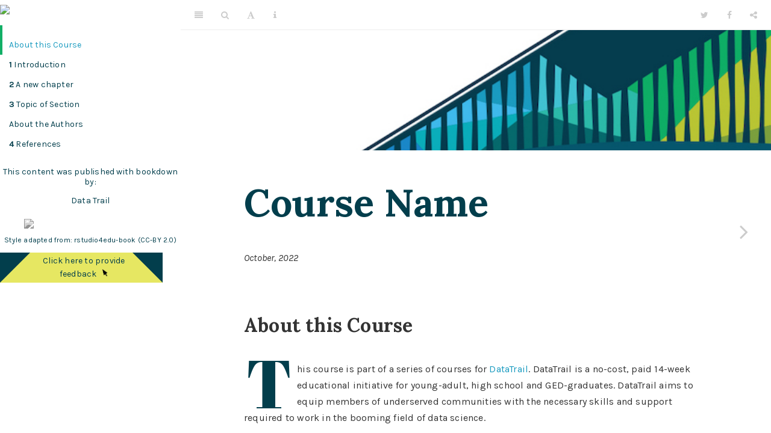

--- FILE ---
content_type: text/html; charset=utf-8
request_url: https://datatrail-jhu.github.io/DataTrail_Template/
body_size: 3961
content:
<!DOCTYPE html>
<html lang="" xml:lang="">
<head>

  <meta charset="utf-8" />
  <meta http-equiv="X-UA-Compatible" content="IE=edge" />
  <title>Course Name</title>
  <meta name="description" content="Description about Course/Book." />
  <meta name="generator" content="bookdown 0.24 and GitBook 2.6.7" />

  <meta property="og:title" content="Course Name" />
  <meta property="og:type" content="book" />
  
  
  <meta property="og:description" content="Description about Course/Book." />
  

  <meta name="twitter:card" content="summary" />
  <meta name="twitter:title" content="Course Name" />
  
  <meta name="twitter:description" content="Description about Course/Book." />
  




  <meta name="viewport" content="width=device-width, initial-scale=1" />
  <meta name="apple-mobile-web-app-capable" content="yes" />
  <meta name="apple-mobile-web-app-status-bar-style" content="black" />
  
  <link rel="shortcut icon" href="assets/DataTrail_favicon.ico" type="image/x-icon" />

<link rel="next" href="introduction.html"/>
<script src="libs/header-attrs-2.10/header-attrs.js"></script>
<script src="libs/jquery-3.6.0/jquery-3.6.0.min.js"></script>
<script src="https://cdn.jsdelivr.net/npm/fuse.js@6.4.6/dist/fuse.min.js"></script>
<link href="libs/gitbook-2.6.7/css/style.css" rel="stylesheet" />
<link href="libs/gitbook-2.6.7/css/plugin-table.css" rel="stylesheet" />
<link href="libs/gitbook-2.6.7/css/plugin-bookdown.css" rel="stylesheet" />
<link href="libs/gitbook-2.6.7/css/plugin-highlight.css" rel="stylesheet" />
<link href="libs/gitbook-2.6.7/css/plugin-search.css" rel="stylesheet" />
<link href="libs/gitbook-2.6.7/css/plugin-fontsettings.css" rel="stylesheet" />
<link href="libs/gitbook-2.6.7/css/plugin-clipboard.css" rel="stylesheet" />








<link href="libs/anchor-sections-1.0.1/anchor-sections.css" rel="stylesheet" />
<script src="libs/anchor-sections-1.0.1/anchor-sections.js"></script>


<style type="text/css">
pre > code.sourceCode { white-space: pre; position: relative; }
pre > code.sourceCode > span { display: inline-block; line-height: 1.25; }
pre > code.sourceCode > span:empty { height: 1.2em; }
.sourceCode { overflow: visible; }
code.sourceCode > span { color: inherit; text-decoration: inherit; }
pre.sourceCode { margin: 0; }
@media screen {
div.sourceCode { overflow: auto; }
}
@media print {
pre > code.sourceCode { white-space: pre-wrap; }
pre > code.sourceCode > span { text-indent: -5em; padding-left: 5em; }
}
pre.numberSource code
  { counter-reset: source-line 0; }
pre.numberSource code > span
  { position: relative; left: -4em; counter-increment: source-line; }
pre.numberSource code > span > a:first-child::before
  { content: counter(source-line);
    position: relative; left: -1em; text-align: right; vertical-align: baseline;
    border: none; display: inline-block;
    -webkit-touch-callout: none; -webkit-user-select: none;
    -khtml-user-select: none; -moz-user-select: none;
    -ms-user-select: none; user-select: none;
    padding: 0 4px; width: 4em;
    color: #aaaaaa;
  }
pre.numberSource { margin-left: 3em; border-left: 1px solid #aaaaaa;  padding-left: 4px; }
div.sourceCode
  {  background-color: #f8f8f8; }
@media screen {
pre > code.sourceCode > span > a:first-child::before { text-decoration: underline; }
}
code span.al { color: #ef2929; } /* Alert */
code span.an { color: #8f5902; font-weight: bold; font-style: italic; } /* Annotation */
code span.at { color: #c4a000; } /* Attribute */
code span.bn { color: #0000cf; } /* BaseN */
code span.cf { color: #204a87; font-weight: bold; } /* ControlFlow */
code span.ch { color: #4e9a06; } /* Char */
code span.cn { color: #000000; } /* Constant */
code span.co { color: #8f5902; font-style: italic; } /* Comment */
code span.cv { color: #8f5902; font-weight: bold; font-style: italic; } /* CommentVar */
code span.do { color: #8f5902; font-weight: bold; font-style: italic; } /* Documentation */
code span.dt { color: #204a87; } /* DataType */
code span.dv { color: #0000cf; } /* DecVal */
code span.er { color: #a40000; font-weight: bold; } /* Error */
code span.ex { } /* Extension */
code span.fl { color: #0000cf; } /* Float */
code span.fu { color: #000000; } /* Function */
code span.im { } /* Import */
code span.in { color: #8f5902; font-weight: bold; font-style: italic; } /* Information */
code span.kw { color: #204a87; font-weight: bold; } /* Keyword */
code span.op { color: #ce5c00; font-weight: bold; } /* Operator */
code span.ot { color: #8f5902; } /* Other */
code span.pp { color: #8f5902; font-style: italic; } /* Preprocessor */
code span.sc { color: #000000; } /* SpecialChar */
code span.ss { color: #4e9a06; } /* SpecialString */
code span.st { color: #4e9a06; } /* String */
code span.va { color: #000000; } /* Variable */
code span.vs { color: #4e9a06; } /* VerbatimString */
code span.wa { color: #8f5902; font-weight: bold; font-style: italic; } /* Warning */
</style>

<style type="text/css">
/* Used with Pandoc 2.11+ new --citeproc when CSL is used */
div.csl-bib-body { }
div.csl-entry {
  clear: both;
}
.hanging div.csl-entry {
  margin-left:2em;
  text-indent:-2em;
}
div.csl-left-margin {
  min-width:2em;
  float:left;
}
div.csl-right-inline {
  margin-left:2em;
  padding-left:1em;
}
div.csl-indent {
  margin-left: 2em;
}
</style>

<link rel="stylesheet" href="assets/style_DataTrail.css" type="text/css" />
</head>

<body>



  <div class="book without-animation with-summary font-size-2 font-family-1" data-basepath=".">

    <div class="book-summary">
      <nav role="navigation">

<ul class="summary">
<a href="https://www.datatrail.org/"><img src="https://github.com/datatrail-jhu/DataTrail_Template/raw/main/assets/DataTrail_logo.jpg" style="padding-left: 0px; padding-top: 8px;"</a>

<li class="divider"></li>
<li class="chapter" data-level="" data-path="index.html"><a href="index.html"><i class="fa fa-check"></i>About this Course</a></li>
<li class="chapter" data-level="1" data-path="introduction.html"><a href="introduction.html"><i class="fa fa-check"></i><b>1</b> Introduction</a>
<ul>
<li class="chapter" data-level="1.1" data-path="introduction.html"><a href="introduction.html#motivation"><i class="fa fa-check"></i><b>1.1</b> Motivation</a></li>
<li class="chapter" data-level="1.2" data-path="introduction.html"><a href="introduction.html#target-audience"><i class="fa fa-check"></i><b>1.2</b> Target Audience</a></li>
<li class="chapter" data-level="1.3" data-path="introduction.html"><a href="introduction.html#curriculum"><i class="fa fa-check"></i><b>1.3</b> Curriculum</a></li>
</ul></li>
<li class="chapter" data-level="2" data-path="a-new-chapter.html"><a href="a-new-chapter.html"><i class="fa fa-check"></i><b>2</b> A new chapter</a>
<ul>
<li class="chapter" data-level="2.1" data-path="a-new-chapter.html"><a href="a-new-chapter.html#learning-objectives"><i class="fa fa-check"></i><b>2.1</b> Learning Objectives</a></li>
<li class="chapter" data-level="2.2" data-path="a-new-chapter.html"><a href="a-new-chapter.html#libraries"><i class="fa fa-check"></i><b>2.2</b> Libraries</a></li>
</ul></li>
<li class="chapter" data-level="3" data-path="topic-of-section.html"><a href="topic-of-section.html"><i class="fa fa-check"></i><b>3</b> Topic of Section</a>
<ul>
<li class="chapter" data-level="3.1" data-path="topic-of-section.html"><a href="topic-of-section.html#subtopic"><i class="fa fa-check"></i><b>3.1</b> Subtopic</a>
<ul>
<li class="chapter" data-level="3.1.1" data-path="topic-of-section.html"><a href="topic-of-section.html#code-examples"><i class="fa fa-check"></i><b>3.1.1</b> Code examples</a></li>
<li class="chapter" data-level="3.1.2" data-path="topic-of-section.html"><a href="topic-of-section.html#image-example"><i class="fa fa-check"></i><b>3.1.2</b> Image example</a></li>
<li class="chapter" data-level="3.1.3" data-path="topic-of-section.html"><a href="topic-of-section.html#video-examples"><i class="fa fa-check"></i><b>3.1.3</b> Video examples</a></li>
<li class="chapter" data-level="3.1.4" data-path="topic-of-section.html"><a href="topic-of-section.html#links-to-files"><i class="fa fa-check"></i><b>3.1.4</b> Links to files</a></li>
<li class="chapter" data-level="3.1.5" data-path="topic-of-section.html"><a href="topic-of-section.html#links-to-websites"><i class="fa fa-check"></i><b>3.1.5</b> Links to websites</a></li>
<li class="chapter" data-level="3.1.6" data-path="topic-of-section.html"><a href="topic-of-section.html#citation-examples"><i class="fa fa-check"></i><b>3.1.6</b> Citation examples</a></li>
<li class="chapter" data-level="3.1.7" data-path="topic-of-section.html"><a href="topic-of-section.html#fyi-boxes"><i class="fa fa-check"></i><b>3.1.7</b> FYI boxes</a></li>
<li class="chapter" data-level="3.1.8" data-path="topic-of-section.html"><a href="topic-of-section.html#dropdown-summaries"><i class="fa fa-check"></i><b>3.1.8</b> Dropdown summaries</a></li>
</ul></li>
<li class="chapter" data-level="3.2" data-path="topic-of-section.html"><a href="topic-of-section.html#print-out-session-info"><i class="fa fa-check"></i><b>3.2</b> Print out session info</a></li>
</ul></li>
<li class="chapter" data-level="" data-path="about-the-authors.html"><a href="about-the-authors.html"><i class="fa fa-check"></i>About the Authors</a></li>
<li class="chapter" data-level="4" data-path="references.html"><a href="references.html"><i class="fa fa-check"></i><b>4</b> References</a></li>
<li class="divider"></li>
<p style="text-align:center;"> <a href="https://github.com/jhudsl/OTTR_Template" target="blank" > This content was published with</a> <a href="https://bookdown.org/" target="blank"> bookdown by: </a> </p>
<p style="text-align:center;"> <a href="https://www.datatrail.org/"> Data Trail </a></p>
<a href="https://www.datatrail.org/"><img src="https://github.com/datatrail-jhu/DataTrail_Template/raw/main/assets/DataTrail_logo.jpg" style=" width: 80%; filter: grayscale(100%); padding-left: 40px; padding-top: 8px; vertical-align: top "</a>
<p style="text-align:center; font-size: 12px;"> <a href="https://github.com/rstudio4edu/rstudio4edu-book/"> Style adapted from: rstudio4edu-book </a> <a href ="https://creativecommons.org/licenses/by/2.0/"> (CC-BY 2.0) </a></p>
<p style="padding-left: 40px;"><div class="trapezoid" style = "padding-left: 40px;"><span>  <a href="https://forms.gle/VWaJYc3zATe3qxYC9"> Click here to provide feedback</a> <img src="assets/itcr_arrow.png" style=" width: 10%" ></span></div></p>
</ul>

      </nav>
    </div>

    <div class="book-body">
      <div class="body-inner">
        <div class="book-header" role="navigation">
          <h1>
            <i class="fa fa-circle-o-notch fa-spin"></i><a href="./">Course Name</a>
          </h1>
        </div>

        <div class="page-wrapper" tabindex="-1" role="main">
          <div class="page-inner">

            <section class="normal" id="section-">
<head>
  <meta name="viewport" content="width=device-width,minimum-scale=1.0,maximum-scale=1.0,initial-scale=1.0">
  <!--script src="https://kit.fontawesome.com/6a26f47516.js"></script-->
  <!--<script src="assets/hideOutput.js"></script>-->
  <link href="assets/style_DataTrail.css" rel="stylesheet">
</head>
        


<div class="hero-image-container"> 
  <img class= "hero-image" src="assets/DataTrail.jpg">
</div>
<div id="header">
<h1 class="title">Course Name</h1>
<p class="date"><em>October, 2022</em></p>
</div>
<div id="about-this-course" class="section level1 unnumbered">
<h1>About this Course</h1>
<p>This course is part of a series of courses for <a href="https://www.datatrail.org/">DataTrail</a>. DataTrail is a no-cost, paid 14-week educational initiative for young-adult, high school and GED-graduates. DataTrail aims to equip members of underserved communities with the necessary skills and support required to work in the booming field of data science.</p>
<p>DataTrail is a fresh take on workforce development that focuses on training both Black, Indigenous, and other people of color (BIPOC) interested in the data science industry and their potential employers.</p>
<p>Offered by the Johns Hopkins Bloomberg School of Public Health, in partnership with local non-profits and Leanpub, DataTrail combines a mutually-intensive learning experience (MILE) with a whole-person ecosystem of support to allow aspiring data scientists and their employers to succeed.</p>
<p>DataTrail uses mutually-intensive learning
DataTrail joins aspiring data science scholars and expert-level data scientist mentors in a mutually-intensive learning experience (MILE).</p>
<p>In the DataTrail MILE:</p>
<p>Scholars engage in cutting-edge technical and soft skills training needed to enter the data science field.</p>
<p>Mentors engage in anti-racism and mentorship training needed to be impactful mentors and informed colleagues on diverse data science teams.</p>
<p>The social connections created along the way will fuel job opportunities for scholars and foster a more diverse, equitable, and inclusive climate at the mentors’ institutions.</p>

</div>
<hr>
<center> 
  <div class="footer">
      All illustrations <a href="https://creativecommons.org/licenses/by/4.0/">CC-BY. </a>
      <br>
      All other materials <a href= "https://creativecommons.org/licenses/by/4.0/"> CC-BY </a> unless noted otherwise.
  </div>
</center>
            </section>

          </div>
        </div>
      </div>

<a href="introduction.html" class="navigation navigation-next navigation-unique" aria-label="Next page"><i class="fa fa-angle-right"></i></a>
    </div>
  </div>
<script src="libs/gitbook-2.6.7/js/app.min.js"></script>
<script src="libs/gitbook-2.6.7/js/clipboard.min.js"></script>
<script src="libs/gitbook-2.6.7/js/plugin-search.js"></script>
<script src="libs/gitbook-2.6.7/js/plugin-sharing.js"></script>
<script src="libs/gitbook-2.6.7/js/plugin-fontsettings.js"></script>
<script src="libs/gitbook-2.6.7/js/plugin-bookdown.js"></script>
<script src="libs/gitbook-2.6.7/js/jquery.highlight.js"></script>
<script src="libs/gitbook-2.6.7/js/plugin-clipboard.js"></script>
<script>
gitbook.require(["gitbook"], function(gitbook) {
gitbook.start({
"sharing": {
"github": false,
"facebook": true,
"twitter": true,
"linkedin": false,
"weibo": false,
"instapaper": false,
"vk": false,
"whatsapp": false,
"all": ["facebook", "twitter", "linkedin", "weibo", "instapaper"]
},
"fontsettings": {
"theme": "white",
"family": "sans",
"size": 2
},
"edit": {
"link": null,
"text": null
},
"history": {
"link": null,
"text": null
},
"view": {
"link": null,
"text": null
},
"download": null,
"search": {
"engine": "fuse",
"options": null
},
"toc": {
"collapse": "section"
}
});
});
</script>

</body>

</html>


--- FILE ---
content_type: text/css; charset=utf-8
request_url: https://datatrail-jhu.github.io/DataTrail_Template/assets/style_DataTrail.css
body_size: 2251
content:
@import url('https://fonts.googleapis.com/css?family=Abril+Fatface|Karla:400,400i,700,700i|Lora:400,400i,700,700i&display=swap');

p.caption {
  color: #777;
  margin-top: 10px;
}
p code {
  white-space: inherit;
}
pre {
  word-break: normal;
  word-wrap: normal;
}
pre code {
  white-space: inherit;
}

/*---------------Hero Image------------------*/

/* next 3 rules are for setting large image at top of each page and pushing down the book content to appear beneath the image */



.hero-image-container {
  position: absolute;
  top: 0;
  left: 0;
  right: 0;
  height: 200px;
  background-color: #133454;
}

.hero-image {
  width: 100%;
  height: 200px;
  object-fit: cover;
}

.page-inner {
  padding-top: 210px !important;
}
/* ------------Links------------------ */

.book .book-body .page-wrapper .page-inner section.normal a {
  color: #1a9bc0;
}


/*------------- Body and header text---------------- */

.book.font-family-1 {
  font-family: 'Karla', arial, sans-serif;
}

h1, h2, h3, h4 {
  font-family: 'Lora', arial, sans-serif;
}


.book .book-body .page-wrapper .page-inner section.normal h1, 
.book .book-body .page-wrapper .page-inner section.normal h2, 
.book .book-body .page-wrapper .page-inner section.normal h3, 
.book .book-body .page-wrapper .page-inner section.normal h4, 
.book .book-body .page-wrapper .page-inner section.normal h5, 
.book .book-body .page-wrapper .page-inner section.normal h6 {
    margin-top: 2.275em;
    margin-bottom: 1em;
}

.title {
  font-family: 'Lora';
  font-size: 4em !important;
  color: #023e4c;
  margin-top: 0.275em !important;
  margin-bottom: 0.35em !important;
}

.subtitle {
  font-family: 'Lora';
  color: #0b8d96;
}
  

/*----------DROP CAPS--------------*/


/*p:nth-child(2):first-letter {   /* /* DROP-CAP FOR FIRST P BENEATH EACH H1 OR H2*/ /*
  color: #3fb5bd;
  float: left;
  font-family: 'Abril Fatface', serif;
  font-size: 7em;
  line-height: 65px;
  padding-top: 4px;
  padding-right: 8px;
  padding-left: 3px;
  margin-bottom: 9px;
}
*/

.section.level1 > p:first-of-type:first-letter { /*drop cap for first p beneath level 1 headers only within class .section*/
  color: #023e4c;
  float: left;
  font-family: 'Abril Fatface', serif;
  font-size: 7em;
  line-height: 65px;
  padding-top: 4px;
  padding-right: 8px;
  padding-left: 3px;
  margin-bottom: 9px;
}

/* add drop cap to first paragraph that follows the first 2nd level header*/
/*
.section.level2:first-of-type > p:first-of-type:first-letter {
  color: #3fb5bd;
  float: left;
  font-family: 'Abril Fatface', serif;
  font-size: 7em;
  line-height: 65px;
  padding-top: 4px;
  padding-right: 8px;
  padding-left: 3px;
  margin-bottom: 9px;
}
*/



/*------------ TOC --------------*/


.book .book-summary {
  background: white;
  border-right: none;
}

/*---color of links in TOC----*/

.book .book-summary a {
color: #023e4c
}

.summary{
  font-family: 'Karla', sans-serif;
}

/* all TOC list items, basically */
.book .book-summary ul.summary li a, 
.book .book-summary ul.summary li span {
  padding-top: 8px;
  padding-bottom: 8px;
  padding-left: 15px;
  padding-right: 15px;
  color: #023e4c;
}

.summary a:hover {
  color: #1a9bc0 !important;
} 

.book .book-summary ul.summary li.active>a { /*active TOC links*/
  color: #1a9bc0 !important;
  border-left: solid 4px;
  border-color: #12af66;
  padding-left: 11px !important;
} 

.trapezoid {
  width: 130px;
  text-align: center;
  height: 15; 
  position: relative;
  border-right: 50px solid #023e4c;
  border-bottom: 50px solid #e6e762;
  border-left: 50px solid #023e4c;
  box-sizing: content-box;
}
.trapezoid span { 
  position: absolute;
  top: 5px;
  bottom: 5px;
  left: 5%;
  color: #e6e762;
}

li.appendix span, li.part span { /* for TOC part names */
  margin-top: 1em;
  color: #000000;
  opacity: .9 !important;
  text-transform: uppercase;
}

.part + li[data-level=""] { /* grabs first .chapter immediately after .part...but only those ch without numbers */
 text-transform: uppercase;
}


/* The next two rules make the horizontal line go straight across in top navbar */

.summary > li:first-child {
	height: 50px;
	padding-top: 10px;
	border-bottom: 1px solid rgba(0,0,0,.07);
}

.book .book-summary ul.summary li.divider {
	height: 0px;
}


/*--- LOGO ---*/

.toc-logo {
  width: 200px !important;
  object-fit: contain;
  margin: 0 auto;
}

.toc-logo img {
  max-width: 100%;
  margin-bottom: 10px;
}

.summary > li:first-child {
  height: auto !important; 
}

/* --------------Two columns--------------- */

.col2 {
  columns: 2 200px;         /* number of columns and width in pixels*/
  -webkit-columns: 2 200px; /* chrome, safari */
  -moz-columns: 2 200px;    /* firefox */
}


.side-by-side {
  display: flex;
}

.side1 {
  width: 40%;
}

.side2 {
  width: 58%;
  margin-left: 1rem;
}

/* --------------Even split- two columns--------------- */

.split {
  display: flex;
}

.split1 {
  width: 50%;
  padding-right: 20px;
}

.split2 {
  width: 50%;
}


/* Sidebar formating --------------------------------------------*/
/* from r-pkgs.org*/

div.rstudio-tip, div.tip, div.gotcha, div.design, div.hat{
  border: 4px #aed6d963;
  border-style: dashed solid;
  padding: 1em;
  margin: 1em 0;
  padding-left: 100px;
  background-size: 70px;
  background-repeat: no-repeat;
  background-position: 15px center;
  min-height: 120px;
  color: #2ea8b3;
  background-color: #fcfcfc;
}


div.rstudio-tip {
  background-image: url("../images/divs/rstudio.png");
}

div.tip {
  background-image: url("../images/divs/lightbulb.png");
}

div.gotcha {
  background-image: url("../images/divs/gotcha_2.png");
}

div.design {
  background-image: url("../images/divs/design.png");
}

div.hat {
  background-image: url("../images/divs/hat.png");
}

/* for fancy bookdown cookbook */

div.puzzle, div.fyi, div.demo, div.note {
  padding: 1em;
  margin: 1em 0;
  padding-left: 100px;
  background-size: 70px;
  background-repeat: no-repeat;
  background-position: 15px center;
  min-height: 120px;
  color: #1f5386;
  background-color: #bed3ec;
  border: solid 5px #dfedff;
}

div.puzzle {
  background-image: url("../images/illos/Your-turn.png");
}

div.fyi {
  background-image: url("../images/illos/fyi.png");
}

div.demo {
  background-image: url("../images/illos/Live-code.png");
}

div.note {
  background-image: url("../images/illos/lightbulb2.png");
}


/* .book .book-body .page-wrapper .page-inner section.normal is needed
   to override the styles produced by gitbook, which are ridiculously
   overspecified. Goal of the selectors is to ensure internal "margins"
   controlled only by padding of container */

.book .book-body .page-wrapper .page-inner section.normal div.rstudio-tip > :first-child,
.book .book-body .page-wrapper .page-inner section.normal div.tip > :first-child {
  margin-top: 0;
}

.book .book-body .page-wrapper .page-inner section.normal div.rstudio-tip > :last-child,
.book .book-body .page-wrapper .page-inner section.normal div.tip > :last-child {
  margin-bottom: 0;
}

iframe { 
   -moz-transform-origin: top left; 
   -webkit-transform-origin: top left; 
   -o-transform-origin: top left; 
   -ms-transform-origin: top left; 
   transform-origin: top left; 
}

.iframe-container {
  overflow: auto;
  -webkit-overflow-scrolling: touch;
  border: #ddd 2px solid;
  box-shadow: #888 0px 5px 8px;
  margin-bottom: 1em;
}

.iframe-container > iframe {
  border: none;
}


/* -------Clipboard copy button --------- */
.copy {
  width: inherit;
  background-color: #e2e2e2 ;
  border: none;
  border-radius: 2px;
  float: right;
  font-size: 60%;
  padding: 4px 4px 4px 4px;
}

/* for new copy button */

.hasCopyButton {
  position: relative;
}

.btn-copy-ex {
  position: absolute;
  right: 0;
  top: 0;
  visibility: hidden;
}

.hasCopyButton:hover button.btn-copy-ex {
  visibility: visible;
}



/* -----------Section anchors -------------*/

.book .book-body .page-wrapper .page-inner section.normal {
  overflow: visible !important; /*so anchor link doesn't get cut off */
}

a.anchor {
  margin-left: -30px;
  padding-right: 3px;
  display:inline-block;
  width: 30px;
  height: 30px;
  /*visibility: hidden;*/
  background-image: url(https://image.flaticon.com/icons/svg/34/34735.svg) !important;
  background-repeat: no-repeat !important;
  background-size: 20px 20px !important;
  background-position: center bottom !important;
  opacity: 0;
}


.hasAnchor:hover a.anchor, 
a.anchor:hover {
  /*visibility: visible;*/
  opacity: 0.6;
}

/* disable anchors for headers with "no-anchor" class */
.no-anchor .hasAnchor:hover a.anchor, 
.no-anchor a.anchor:hover {
  opacity: 0 !important;
}

@media (max-width: 1144px) { /* don't show anchor link on small screens */
  .hasAnchor:hover a.anchor {
    visibility: hidden;
  }
}


/*____Code Chunks____*/

.sourceCode {
  margin-bottom: 0.85em; /* adds same amount of margin as a <p> would */
}

.sourceCode pre {
  margin: 0 !important; /* makes space above and below symmetrical*/
}

/* Footer */

.footer {
  font-family: "Lora", serif;
  font-size: .85em;
  color: #193a5c;
}